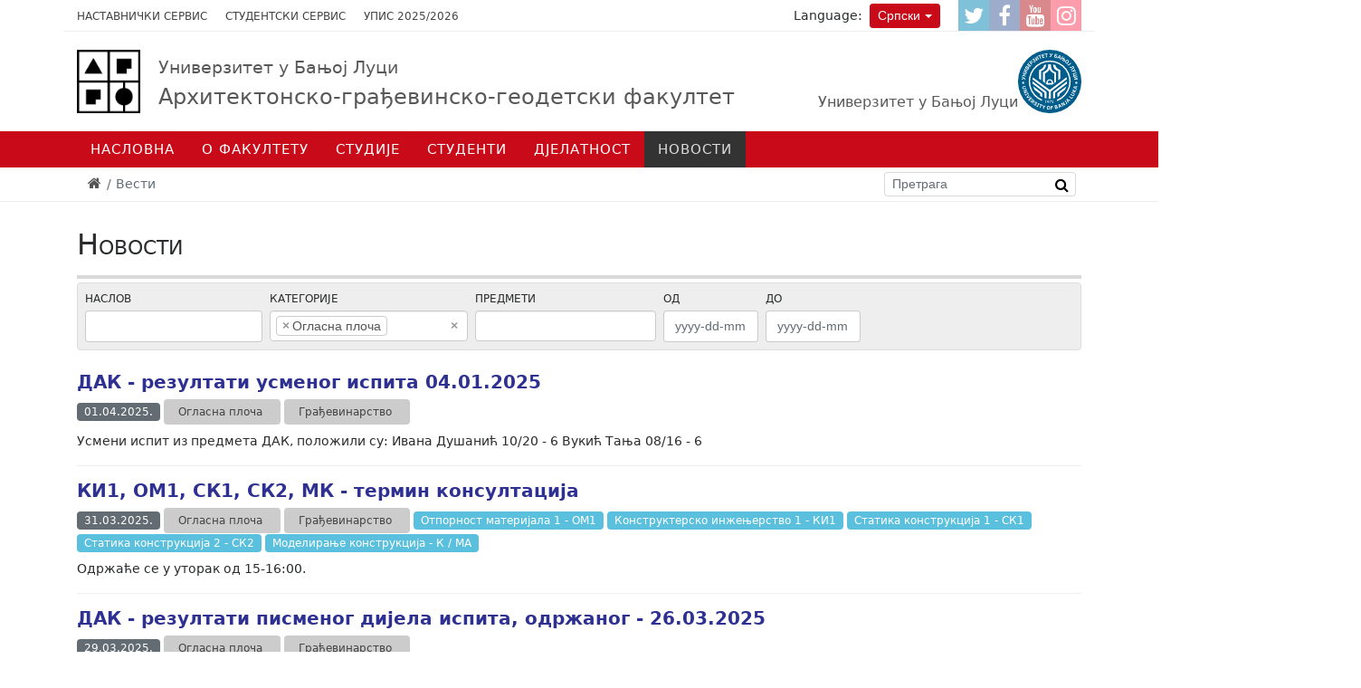

--- FILE ---
content_type: text/html; charset=utf-8
request_url: https://aggf.unibl.org/sr/vesti?page=16&q%5Bby_kategorije%5D%5B%5D=18
body_size: 95770
content:
<!DOCTYPE html><!--[if lt IE 7]><html class='ie ie6 lt-ie9 lt-ie8 lt-ie7' lang="sr"><![endif]--><!--[if IE 7]><html class='ie ie7 lt-ie9 lt-ie8' lang="sr"><![endif]--><!--[if IE 8]><html class='ie ie8 lt-ie9' lang="sr"><![endif]--><!--[if IE 9]><html class='ie ie9' lang="sr"><![endif]--><!--[if (gte IE 9)|!(IE)]<!--><html class="no-js" lang="sr"><!--<![endif]--><head><meta charset="utf-8" /><title>Новости | АГГФБЛ</title><meta content="Рачунски центар, Електротехнички факултет, Универзитет у Београду" name="author" /><meta content="width=device-width, initial-scale=1.0" name="viewport" /><meta content="https://aggf.unibl.org/uploads/attachment/slajd/144/large_bscap0010.jpg" property="og:image" /><meta content="Новости" property="og:title" /><meta contnet="website" property="og:type" /><meta content="https://aggf.unibl.org/sr/vesti?page=16&amp;q%5Bby_kategorije%5D%5B%5D=18" propert="og:url" /><meta content="UNIBL" property="og:site_name" /><link rel="alternate" hreflang="sr-latn" href="/sr-lat/vesti" /><link rel="alternate" hreflang="en" href="/sr/vesti" /><script>html = document.getElementsByTagName('html')[0]
html.className = html.className.replace('no-js', 'js')
LOCALE = 'sr'</script><link rel="stylesheet" media="all" href="/assets/application-a8dd92dfe9f59d021ed6628f5ad3ee63c0341ef7bb9b536d41039372e55f13e1.css" data-turbolinks-track="true" /><script src="/assets/application-38250a66443ffd4aa53d6f735cf1a2b12714c2881e428ba4f57c67f3f4a0d351.js" data-turbolinks-eval="false" defer="defer"></script><script>(function(i,s,o,g,r,a,m){i['GoogleAnalyticsObject']=r;i[r]=i[r]||function(){
(i[r].q=i[r].q||[]).push(arguments)},i[r].l=1*new Date();a=s.createElement(o),
m=s.getElementsByTagName(o)[0];a.async=1;a.src=g;m.parentNode.insertBefore(a,m)
})(window,document,'script','//www.google-analytics.com/analytics.js','ga');

ga('create', 'UA-20875499-7', 'auto');
// ga('send', 'pageview');</script><script>(function() {
  var cx = '007774614286240274075:i-sqmqqaexc';
  var gcse = document.createElement('script');
  gcse.type = 'text/javascript';
  gcse.async = true;
  gcse.src = 'https://cse.google.com/cse.js?cx=' + cx;
  var s = document.getElementsByTagName('script')[0];
  s.parentNode.insertBefore(gcse, s);
})();</script><meta name="csrf-param" content="authenticity_token" />
<meta name="csrf-token" content="RzreD+57Q5JOCKx+c2H65Nq6QU/Dp5YtaecNOOcLT/aqDfMT1N/BipD1BDlJKJo402RdRJjWYI2Jv5oRnFlUUQ==" /><link href="/favicon/apple-icon-57x57.png" rel="apple-touch-icon" sizes="57x57" /><link href="/favicon/apple-icon-60x60.png" rel="apple-touch-icon" sizes="60x60" /><link href="/favicon/apple-icon-72x72.png" rel="apple-touch-icon" sizes="72x72" /><link href="/favicon/apple-icon-76x76.png" rel="apple-touch-icon" sizes="76x76" /><link href="/favicon/apple-icon-114x114.png" rel="apple-touch-icon" sizes="114x114" /><link href="/favicon/apple-icon-120x120.png" rel="apple-touch-icon" sizes="120x120" /><link href="/favicon/apple-icon-144x144.png" rel="apple-touch-icon" sizes="144x144" /><link href="/favicon/apple-icon-152x152.png" rel="apple-touch-icon" sizes="152x152" /><link href="/favicon/apple-icon-180x180.png" rel="apple-touch-icon" sizes="180x180" /><link href="/favicon/android-icon-192x192.png" rel="icon" sizes="192x192" type="image/png" /><link href="/favicon/favicon-32x32.png" rel="icon" sizes="32x32" type="image/png" /><link href="/favicon/favicon-96x96.png" rel="icon" sizes="96x96" type="image/png" /><link href="/favicon/favicon-16x16.png" rel="icon" sizes="16x16" type="image/png" /><link href="/manifest.json" rel="manifest" /><meta content="#ffffff" name="msapplication-TileColor" /><meta content="/favicon/ms-icon-144x144.png" name="msapplication-TileImage" /><meta content="#ffffff" name="theme-color" /><link href="http://www.google-analytics.com" rel="dns-prefetch" /></head><body class="frontend" data-action="vesti" data-controller="home"><div id="wrapper"><a href="#nav" id="hamburger"><div class="container"><span></span>Навигација</div></a><div id="toolbar"><div class="container"><ul id="toolbar-linkovi">
  <li>
    <a href="https://zaposleni.unibl.org/" target="_blank">Наставнички сервис</a>
  </li>
  <li>
    <a href="https://student.unibl.org/" target="_blank">Студентски сервис</a>
  </li>
  <li>
    <a href="https://aggf.unibl.org/sr/novosti/upis-2025-2026">Упис 2025/2026</a>
  </li>
</ul>
<ul id="socijalni-linkovi">
  <li>
    <a href="https://www.twitter.com" class="twitter" title="АГГФ @ Twitter">
      <i class="fa fa-twitter"></i>
      <span class="label">Twitter</span>
    </a>
  </li>
  <li>
    <a href="https://www.facebook.com/aggf.unibl" class="facebook" title="АГГФ @ Facebook">
      <i class="fa fa-facebook"></i>
      <span class="label">Facebook</span>
    </a>
  </li>
  <li>
    <a href="#" class="youtube" title="АГГФ @ Youtube">
      <i class="fa fa-youtube"></i>
      <span class="label">YouTube</span>
    </a>
  </li>
  <li>
    <a href="https://www.instagram.com/aggf_unibl/" class="instagram" title="АГГФ @ Instagram">
      <i class="fa fa-instagram"></i>
      <span class="label">Instagram</span>
    </a>
  </li>
</ul><div class="locales-switcher"><div class="locales-label">Language:</div> <button aria-expanded="false" aria-haspopup="true" class="btn btn-sm btn-danger dropdown-toggle" data-toggle="dropdown" type="button">Српски</button><div class="dropdown-menu dropdown-menu-right"><a class="dropdown-item sr active" data-no-turbolink="true" href="/sr/vesti">Српски</a><a class="dropdown-item sr-lat" data-no-turbolink="true" href="/sr-lat/vesti">Srpski (latinica)</a><a class="dropdown-item en" data-no-turbolink="true" href="/sr/vesti">English</a></div></div></div></div><header id="header"><div class="container" id="logoi"><strong id="logo"><a title="Насловна" href="/sr"><img alt="Архитектонско-грађевинско-геодетски факултет logo" src="/assets/logo-novi-148fbff72b9494b317659e9952af97f3f654a9a8c6da7941db5358f89e084c8d.jpg" /><span><small class="unibl">Универзитет у Бањој Луци</small>Архитектонско-грађевинско-геодетски факултет</span></a></strong><span id="logo-unibl"><a href="http://www.unibl.org/sr"><img alt="Универзитет у Бањој Луци logo" src="/assets/logo-unibl-76fc69d78ff4adf5bf7baf0f0aca32df925325bdd22ff15e5f976fc759f1e353.svg" /><span>Универзитет у Бањој Луци</span></a></span></div><div id="nav-wrap"><nav id="nav">
<ul class="nav-strane"><li><a href="/">Насловна</a></li><li><a href="/sr/o-fakultetu">О факултету</a><ul class="nav-strane-1"><li><a href="/sr/o-fakultetu/istorija-fakulteta">Историја</a><li><a href="/sr/o-fakultetu/nova-zgrada">Нова зграда АГГФ-а</a><li><a href="/sr/o-fakultetu/monografija">Монографија</a><li><a href="/sr/o-fakultetu/organizacija">Организација</a><ul class="nav-strane-2"><li><a href="/sr/o-fakultetu/organizacija/kolegijum">Колегијум</a><li><a href="/sr/o-fakultetu/organizacija/nastavno-naucno-vijece">Наставно-научно вијеће</a><li><a href="/sr/o-fakultetu/organizacija/koordinatori">Координатори</a><li><a href="/sr/o-fakultetu/organizacija/katedre">Катедре</a><li><a href="/sr/o-fakultetu/organizacija/centri">Центри</a></ul><li><a href="/sr/o-fakultetu/zaposleni">Запослени</a><ul class="nav-strane-2"><li><a href="http://aggf.unibl.org/sr/fis/adresar">Особље</a><li><a href="/sr/o-fakultetu/zaposleni/veb-portal-za-zaposlene">Веб портал за запослене</a></ul><li><a href="/sr/o-fakultetu/dokumenti">Документи</a><ul class="nav-strane-2"><li><a href="/sr/o-fakultetu/dokumenti/maticnost">Матичност факултета</a><li><a href="/sr/o-fakultetu/dokumenti/akreditacija">Акредитација</a><li><a href="/sr/o-fakultetu/dokumenti/zakoni">Закони</a><li><a href="/sr/o-fakultetu/dokumenti/statuti">Статути</a><li><a href="/sr/o-fakultetu/dokumenti/pravilnici">Правилници</a><li><a href="/sr/o-fakultetu/dokumenti/ostali-akti">Остали акти</a><li><a href="https://www.unibl.org/sr/univerzitet/povelja-i-kodeks">Повеља и кодекс</a><li><a href="https://www.unibl.org/sr/univerzitet/propisi">Прописи УНИБЛ</a></ul><li><a href="https://aggf.unibl.org/sr/vesti?utf8=%E2%9C%93&amp;q%5Bby_naslov%5D=&amp;q%5Bby_kategorije%5D%5B%5D=&amp;q%5Bby_kategorije%5D%5B%5D=402&amp;q%5Bby_predmeti%5D%5B%5D=&amp;q%5Bby_objavljeno_od%5D=&amp;q%5Bby_objavljeno_do%5D=">Награде и признања</a><li><a href="/sr/o-fakultetu/galerije">Галерије</a><ul class="nav-strane-2"><li><a href="/sr/o-fakultetu/galerije/studenti-arhitekture-na-terenskoj-nastavi-u-trebinju">Студенти архитектуре на теренској настави у Требињу</a><li><a href="/sr/o-fakultetu/galerije/arhitektura-25-godina">АРХИТЕКТУРА.25 година</a><li><a href="/sr/o-fakultetu/galerije/odrzan-prvi-akademski-cas-za-brucose-u-novoj-zgradi-aggf-a">Одржан први академски час за бруцоше у новој згради АГГФ-а</a><li><a href="/sr/o-fakultetu/galerije/studijsko-putovanje-u-rijeku">Студијско путовање у Ријеку</a><li><a href="/sr/o-fakultetu/galerije/enef-2023">ЕНЕФ 2023</a><li><a href="/sr/o-fakultetu/galerije/dodjela-diploma-16-decembar-2021-god">Додјела диплома 16 децембар 2021 год.</a><li><a href="/sr/o-fakultetu/galerije/svecana-akademija-aggf-a">Свечана академија поводом обиљежавања 20 година рада АГГФ-а</a><li><a href="/sr/o-fakultetu/galerije/predavanje-prof-yusuke-obuchi-2">Предавање проф. Yusuke Obuchi</a><li><a href="/sr/o-fakultetu/galerije/seminar-pametna-mobilnost-i-urbano-planiranje">Семинар „Паметна мобилност и урбано планирање“</a><li><a href="/sr/o-fakultetu/galerije/urbani-kafe-banja-luka">Урбани кафе Бања Лука … 2030 … 2040 …</a><li><a href="/sr/o-fakultetu/galerije/umjetnicka-instalacija-think-freedom-2">Умјетничка инсталација „Think Freedom“</a><li><a href="/sr/o-fakultetu/galerije/strucna-ekskurzija-sp-gradjevinarstvo-2019">Стручна Екскурзија СП Грађевинарство (2019)</a><li><a href="/sr/o-fakultetu/galerije/skicput-istra-2016">СКИЦПУТ-Истра 2016</a><li><a href="/sr/o-fakultetu/galerije/litvanija_easa_2016">Litvanija_ЕАSА_2016</a><li><a href="/sr/o-fakultetu/galerije/nova-zgrada-fakulteta-2">Нова зграда факултета</a><li><a href="/sr/o-fakultetu/galerije/scentec-radionica">ScenTec радионица</a><li><a href="/sr/o-fakultetu/galerije/seminar-ee">Семинар ЕЕ</a><li><a href="/sr/o-fakultetu/galerije/ask-2016">АСК 2016</a><li><a href="/sr/o-fakultetu/galerije/parametric-cave-radionica">Parametric Cave радионица</a><li><a href="/sr/o-fakultetu/galerije/ask018">АСК018</a><li><a href="/sr/o-fakultetu/galerije/radionica-urbani-safari-iz-ugla-osobe-sa-invaliditetom">Радионица „Урбани сафари из угла особе са инвалидитетом“ </a></ul><li><a href="/sr/o-fakultetu/kontakt">Контакт</a></ul><li><a href="/sr/studijski-programi">Студије</a><ul class="nav-strane-1"><li><a href="/sr/studijski-programi/studije-prvog-ciklusa">Студије првог циклуса</a><ul class="nav-strane-2"><li><a href="/sr/studijski-programi/studije-prvog-ciklusa/uslovi-upisa">Услови уписа</a><li><a href="/sr/studijski-programi/studije-prvog-ciklusa/arhitektura">Архитектура</a><li><a href="/sr/studijski-programi/studije-prvog-ciklusa/gradjevinarstvo">Грађевинарство</a><li><a href="/sr/studijski-programi/studije-prvog-ciklusa/geodezija">Геодезија</a><li><a href="/sr/studijski-programi/studije-prvog-ciklusa/dizajn-enterijera">Дизајн ентеријера</a></ul><li><a href="/sr/studijski-programi/studije-drugog-ciklusa">Студије другог циклуса</a><ul class="nav-strane-2"><li><a href="/sr/studijski-programi/studije-drugog-ciklusa/arhitektura-i-urbanizam">Архитектура и урбанизам</a><li><a href="/sr/studijski-programi/studije-drugog-ciklusa/gradjevinarstvo">Грађевинарство</a><li><a href="/sr/studijski-programi/studije-drugog-ciklusa/geodezija">Геодезија</a><li><a href="/sr/studijski-programi/studije-drugog-ciklusa/energetska-efikasnost-u-zgradarstvu">Енергетска ефикасност у зградарству</a></ul><li><a href="/sr/studijski-programi/studije-treceg-ciklusa">Студије трећег циклуса</a><ul class="nav-strane-2"><li><a href="/sr/studijski-programi/studije-treceg-ciklusa/arhitektura">Архитектура</a><li><a href="/sr/studijski-programi/studije-treceg-ciklusa/gradjevinarstvo">Грађевинарство</a><li><a href="/sr/studijski-programi/studije-treceg-ciklusa/geodezija">Геодезија</a><li><a href="http://eteze.unibl.org/">Докторске дисертације</a></ul><li><a href="https://www.unibl.org/sr/studije/akademska-2025-2026-godina">Академски календар</a><li><a href="https://drive.google.com/drive/folders/0B9OcCj9vG_dSaXV4d3d3VXpWN0k?resourcekey=0-hco5d6YN5HQGIf5GgpVDLQ&amp;usp=sharing">Испитни рокови</a><li><a href="https://timeversify.com">Распоред наставе</a><li><a href="/sr/studijski-programi/obrasci-uputstva-teme">Обрасци / Упутства</a><li><a href="https://unibl.org/sr/studije/katalog-predmeta?utf8=%E2%9C%93&amp;q%5Bza_fakultet%5D=106&amp;q%5Bza_studijski_program%5D=&amp;q%5Bza_ciklus%5D=">Каталог предмета</a></ul><li><a href="/sr/studenti">Студенти</a><ul class="nav-strane-1"><li><a href="/sr/vesti?utf8=✓&amp;q[by_kategorije][]=18">Огласна плоча</a><li><a href="/sr/studenti/savez-studenata-aggf">Савез студената АГГФ-а</a><ul class="nav-strane-2"><li><a href="/sr/studenti/savez-studenata-aggf/studentske-organizacije">Студентске организације</a><li><a href="/sr/studenti/savez-studenata-aggf/najbolji-studenti">Најбољи студенти</a><li><a href="/sr/studenti/savez-studenata-aggf/drustvene-mreze">Друштвене мреже</a><li><a href="https://www.unibl.org/sr/studenti/veb-portal-za-studente">Студенти / УНИБЛ</a><li><a href="/sr/studenti/savez-studenata-aggf/mali-rjecnik-studiranja">Мали рјечник студирања</a><li><a href="/sr/studenti/savez-studenata-aggf/galerija">Галерија</a><li><a href="/sr/studenti/savez-studenata-aggf/kontakt">Контакт</a></ul><li><a href="/sr/studenti/studentska-sluzba">Студентска служба</a><li><a href="/sr/studenti/biblioteka">Библиотека</a><ul class="nav-strane-2"><li><a href="https://www.oesterreich-bibliotheken.at/die-bibliotheken/bibliotheks-verzeichnis/bibliotheken/bosnien-herzeg-banja-luka">Аустријска библиотека</a></ul><li><a href="https://aggf.unibl.org/sr/vesti?utf8=%E2%9C%93&amp;q%5Bby_naslov%5D=&amp;q%5Bby_kategorije%5D%5B%5D=&amp;q%5Bby_kategorije%5D%5B%5D=398&amp;q%5Bby_predmeti%5D%5B%5D=&amp;q%5Bby_objavljeno_od%5D=&amp;q%5Bby_objavljeno_do%5D=">Студентска мобилност</a><li><a href="/sr/studenti/studentsko-izdavastvo">Студентско издаваштво</a><ul class="nav-strane-2"><li><a href="https://issuu.com/67031">Часопис МОСТ</a></ul><li><a href="/sr/studenti/alumni">Алумни</a><ul class="nav-strane-2"><li><a href="/sr/studenti/alumni/stari-program">Стари програм</a><li><a href="/sr/studenti/alumni/bolonja">Болоња</a></ul><li><a href="/sr/studenti/linkovi">Линкови</a><li><a href="https://aggf.unibl.org/sr/vesti?utf8=%E2%9C%93&amp;q%5Bby_naslov%5D=&amp;q%5Bby_kategorije%5D%5B%5D=&amp;q%5Bby_kategorije%5D%5B%5D=385&amp;q%5Bby_predmeti%5D%5B%5D=&amp;q%5Bby_objavljeno_od%5D=&amp;q%5Bby_objavljeno_do%5D=">Стипендије</a></ul><li><a href="/sr/djelatnost">Дјелатност</a><ul class="nav-strane-1"><li><a href="/sr/djelatnost/naucna-strucna">Научна / Стручна</a><ul class="nav-strane-2"><li><a href="/sr/djelatnost/naucna-strucna/strucna">Стручна</a><li><a href="/sr/djelatnost/naucna-strucna/naucna">Научна</a></ul><li><a href="/sr/djelatnost/naucno-umjetnicka">Научно/Умјетничка</a><ul class="nav-strane-2"><li><a href="/sr/djelatnost/naucno-umjetnicka/radionice">Радионице</a><li><a href="/sr/djelatnost/naucno-umjetnicka/izlozbe">Изложбе</a><li><a href="/sr/djelatnost/naucno-umjetnicka/naucni-i-strucni-radovi">Научни и стручни радови</a></ul><li><a href="https://aggf.unibl.org/sr/vesti?utf8=%E2%9C%93&amp;q%5Bby_naslov%5D=&amp;q%5Bby_kategorije%5D%5B%5D=&amp;q%5Bby_kategorije%5D%5B%5D=24&amp;q%5Bby_predmeti%5D%5B%5D=&amp;q%5Bby_objavljeno_od%5D=&amp;q%5Bby_objavljeno_do%5D=">Међународна сарадња</a><ul class="nav-strane-2"><li><a href="/sr/djelatnost/medjunarodna-saradnja/razmjena-studenata-i-osoblja">Размјена студената и особља</a><li><a href="/sr/djelatnost/medjunarodna-saradnja/bilaterarni-ugovori">Билатерарни уговори</a><li><a href="/sr/djelatnost/medjunarodna-saradnja/saradnja-u-nastavi">Сарадња у настави</a></ul><li><a href="/sr/djelatnost/medjunarodni-projekti">Међународни пројекти</a><ul class="nav-strane-2"><li><a href="https://aggf.unibl.org/sr/vesti?utf8=%E2%9C%93&amp;q%5Bby_naslov%5D=&amp;q%5Bby_kategorije%5D%5B%5D=&amp;q%5Bby_kategorije%5D%5B%5D=401&amp;q%5Bby_predmeti%5D%5B%5D=&amp;q%5Bby_objavljeno_od%5D=&amp;q%5Bby_objavljeno_do%5D=">K-FORCE</a><li><a href="http://www.klabs.pr.ac.rs/">КЛАБС</a><li><a href="https://geobiz.eu/about-geobiz/">GEOBIZ</a></ul><li><a href="https://aggf.unibl.org/sr/vesti?utf8=%E2%9C%93&amp;q%5Bby_naslov%5D=&amp;q%5Bby_kategorije%5D%5B%5D=&amp;q%5Bby_kategorije%5D%5B%5D=25&amp;q%5Bby_predmeti%5D%5B%5D=&amp;q%5Bby_objavljeno_od%5D=&amp;q%5Bby_objavljeno_do%5D=">Конференције и скупови</a><ul class="nav-strane-2"><li><a href="https://stepgrad.aggf.unibl.org/">СТЕПГРАД</a></ul><li><a href="https://aggf.unibl.org/sr/vesti?utf8=%E2%9C%93&amp;q%5Bby_naslov%5D=&amp;q%5Bby_kategorije%5D%5B%5D=&amp;q%5Bby_kategorije%5D%5B%5D=232&amp;q%5Bby_predmeti%5D%5B%5D=&amp;q%5Bby_objavljeno_od%5D=&amp;q%5Bby_objavljeno_do%5D=">Гостујућа предавања</a><li><a href="/sr/djelatnost/izdavastvo">Издаваштво</a><ul class="nav-strane-2"><li><a href="/sr/djelatnost/izdavastvo/monografije-fakulteta">Монографије</a><li><a href="/sr/djelatnost/izdavastvo/naucne-publikacije">Књиге, уџбеници и друге публикације</a><li><a href="/sr/djelatnost/izdavastvo/zbornici">Зборници и билтени</a><li><a href="/sr/djelatnost/izdavastvo/prirucnici">Приручници</a></ul><li><a href="/sr/djelatnost/casopisi">Часописи</a><ul class="nav-strane-2"><li><a href="/sr/djelatnost/casopisi/casopis-sag">Часопис САГ+</a><li><a href="/sr/djelatnost/casopisi/casopis-agg">Часопис АГГ+</a></ul><li><a href="/sr/djelatnost/maketarstvo">Макетарница</a></ul><li><a href="/sr/vesti">Новости</a><ul class="nav-strane-1"><li><a href="/sr/vesti?utf8=✓&amp;q[by_kategorije][]=22">Актуелности</a><li><a href="/sr/novosti/upis-2025-2026">УПИС 2025/2026</a><ul class="nav-strane-2"><li><a href="https://aggf.unibl.org/sr/vesti/2025/03/informator-2025">Информатор 2025</a><li><a href="https://aggf.unibl.org/sr/vesti?utf8=%E2%9C%93&amp;q%5Bby_naslov%5D=&amp;q%5Bby_kategorije%5D%5B%5D=&amp;q%5Bby_kategorije%5D%5B%5D=450&amp;q%5Bby_predmeti%5D%5B%5D=&amp;q%5Bby_objavljeno_od%5D=&amp;q%5Bby_objavljeno_do%5D=">АГГФ / Инфо</a><li><a href="https://www.unibl.org/sr/upis">УНИБЛ / Инфо</a><li><a href="https://drive.google.com/drive/folders/1Bz2RJaYqxGFRBUpqQnSew0ELyStBbeXs">УПИС и обнова виших година</a></ul></ul></ul></nav></div><div id="breadcrumbs"><div class="container"><ol class="breadcrumb"><li><a href="/"><i class="fa fa-home"></i> <span class="root-label">Насловна</span></a></li><li class="active">Вести</li></ol><form action="https://aggf.unibl.org/sr/pretraga" id="pretraga-form" method="get" role="search"><label for="pretraga-query" id="pretraga-label">Претрага</label><input id="pretraga-query" name="q" placeholder="Претрага" type="text" /><button id="pretraga-btn"><i class="fa fa-search"></i></button></form></div></div></header><main id="main"><div class="container"><h1>Новости</h1><div class="vesti-arhiva"><form class="filter formtastic q" novalidate="novalidate" action="/sr/vesti" accept-charset="UTF-8" data-remote="true" method="get"><input name="utf8" type="hidden" value="&#x2713;" /><fieldset class="inputs"><div class="string input optional stringish form-group" id="q_by_naslov_input"><span class="form-label"><label for="q_by_naslov" class=" control-label">Наслов</label></span><span class="form-wrapper"><input id="q_by_naslov" class="form-control" type="text" name="q[by_naslov]" /></span></div><div class="select input optional form-group" id="q_by_kategorije_input"><span class="form-label"><label for="q_by_kategorije" class=" control-label">Категорије</label></span><span class="form-wrapper"><input name="q[by_kategorije][]" type="hidden" value="" /><select multiple="multiple" name="q[by_kategorije][]" id="q_by_kategorije" value="18" class="select2 form-control"><option value="450">УПИС 2025/2026</option>
<option selected="selected" value="18">Огласна плоча</option>
<option value="22">Актуелности</option>
<option value="19">Архитектура</option>
<option value="20">Грађевинарство</option>
<option value="21">Геодезија</option>
<option value="23">Новости и обавјештења</option>
<option value="233">Савез Студената АГГФ</option>
<option value="230">Радионице и изложбе</option>
<option value="25">Конференције и скупови</option>
<option value="385">Стипендије</option>
<option value="24">Међународна сарадња</option>
<option value="26">Међународни пројекти</option>
<option value="398">Студентска мобилност</option>
<option value="27">Семинари</option>
<option value="232">Гостујућа предавања</option>
<option value="419">Конкурси</option>
<option value="402">Награде</option>
<option value="28">Књиге</option>
<option value="17">УНИБЛ</option></select></span></div><div class="select input optional form-group" id="q_by_predmeti_input"><span class="form-label"><label for="q_by_predmeti" class=" control-label">Предмети</label></span><span class="form-wrapper"><input name="q[by_predmeti][]" type="hidden" value="" /><select multiple="multiple" name="q[by_predmeti][]" id="q_by_predmeti" class="select2 form-control"><option value="314">Аналитички урбани дизајн / МА</option>
<option value="445">Аналитички цртеж - ОДЕ24АЦР</option>
<option value="417">Аналитички цртеж	 - ОА19АЦ</option>
<option value="438">Анатомско цртање - ОДЕ24АЦ</option>
<option value="33">Архитектонска графика - АГ</option>
<option value="251">Архитектонска пракса - АПР</option>
<option value="236">Архитектонске конструкције 1 - ОА19АК1</option>
<option value="239">Архитектонске конструкције 2 - ОА19АК2</option>
<option value="242">Архитектонске конструкције 3 - АК3</option>
<option value="245">Архитектонске конструкције 4 - АК4</option>
<option value="38">Архитектонско пројектовање 1 - AП1</option>
<option value="39">Архитектонско пројектовање 10 - АП10</option>
<option value="40">Архитектонско пројектовање 11 - АП11</option>
<option value="41">Архитектонско пројектовање 12 - АП12</option>
<option value="42">Архитектонско пројектовање 13 - АП13</option>
<option value="43">Архитектонско пројектовање 2 - АП2</option>
<option value="44">Архитектонско пројектовање 3 - АП3</option>
<option value="45">Архитектонско пројектовање 4 - АП4</option>
<option value="34">Архитектонско пројектовање_4 - АП4</option>
<option value="36">Архитектонско пројектовање 5 - АП5</option>
<option value="48">Архитектонско пројектовање 6 - АП6</option>
<option value="49">Архитектонско пројектовање 7  - АП7</option>
<option value="50">Архитектонско пројектовање 8 - АП8</option>
<option value="51">Архитектонско пројектовање 9 - АП9</option>
<option value="397">Архитектонско пројектовање у реалном контексту - АПРК-И</option>
<option value="313">Архитектура града и пејзажа / МА</option>
<option value="396">Архитектура данас - ОАП07АРХД</option>
<option value="444">Архитектура данас - ОДЕ24АД</option>
<option value="422">Архитектура и умјетност Новог вијека - ОА19АУНВ</option>
<option value="423">Архитектура и умјетност Савременог доба - ОА19АУСД</option>
<option value="412">Архитектура и умјетност Средњег вијека - ОА19АУСР</option>
<option value="407">Архитектура и умјетност Старог вијека	 - ОА19АУСВ	</option>
<option value="58">Архитектура унутрашњих простора 1 - АУП1</option>
<option value="60">Архитектура унутрашњих простора 2 - АУП2</option>
<option value="322">Асеизмичко пројектовање и грађење - К / МА</option>
<option value="351">Асеизмичко пројектовање и грађење - Х / МА</option>
<option value="369">Астрометријско-геодетске методе / МА</option>
<option value="63">Бетонске конструкције - БКА</option>
<option value="61">Бетонске конструкције 1 - БК1</option>
<option value="62">Бетонске конструкције 2 - БК2</option>
<option value="330">Бетонске конструкције инжењерских објеката - К / МА</option>
<option value="439">Вајање - ОДЕ24В</option>
<option value="362">Визуелизација геопросторних података / МА</option>
<option value="225">Визуелизација и моделовање 1 - ВИМ1</option>
<option value="226">Визуелизација и моделовање 2 - ВИМ2</option>
<option value="328">Виши курс метода коначних елемената-К / МА</option>
<option value="234">Вјероватноћа и статистика - ВС</option>
<option value="262">Геодезија - ГЕ</option>
<option value="248">Геодезија у градитељству - ГУГ</option>
<option value="89">Геодезија у индустрији - ГИН</option>
<option value="361">Геодезија у просторном планирању и урбанизму / МА</option>
<option value="84">Геодетска астрономија - ГА</option>
<option value="364">Геодетска геодинамика / МА</option>
<option value="91">Геодетска метрологија - ГМ</option>
<option value="100">Геодетске референтне мреже - ГРМ</option>
<option value="96">Геодетски премјер 1 - ГП1</option>
<option value="97">Геодетски премјер 2 - ГП2</option>
<option value="98">Геодетски премјер 3 - ГП3</option>
<option value="101">Геодетски референтни системи - ГРС</option>
<option value="86">Геоинформатика 1 - ГИ1</option>
<option value="88">Геоинформатика 2 - ГИ2</option>
<option value="90">Геоинформациони системи - ГИС</option>
<option value="274">ГИС у хидротехничкој пракси (х) - ГИС(х)</option>
<option value="344">ГИС у ходротехничкој пракси - Х / МА</option>
<option value="94">Глобални навигациони сателитски системи - ГНСС</option>
<option value="281">Горњи строј жељезница - ГСЖ</option>
<option value="102">Градске саобраћајнице (с) - ГС</option>
<option value="264">Грађевинска регулатива - ГР</option>
<option value="99">Грађевинска физика  - ГРФ</option>
<option value="255">Грађевинске конструкције 1 - ГК1</option>
<option value="258">Грађевинске конструкције 2 - ГК2</option>
<option value="92">Грађевински материјали 1 - ГМ1</option>
<option value="93">Грађевински материјали 2 - ГМ2</option>
<option value="65">Деформациона анализа инжењерских објеката - ДА</option>
<option value="372">Деформациона анализа инжењерских објеката / МА</option>
<option value="72">Дигитална обрада сигнала - ДОС</option>
<option value="67">Дигитална фотограметрија - ДФ</option>
<option value="416">Дигиталне архитектонске технике 1 - ОА19ДАТ1</option>
<option value="382">Дигитални системи аутоматског управљања*** - МЕЕ16ДСАУ</option>
<option value="71">Дигитално моделовање слика - ДМС</option>
<option value="370">Дигитално моделовање терена / МА</option>
<option value="66">Динамичка анализа конструкција - ДАК</option>
<option value="253">Диференцијални и интегрални рачун 1 - ДИР1</option>
<option value="257">Диференцијални и интегрални рачун 2    - ДИР2</option>
<option value="73">Доњи строј саобраћајница - ДСС</option>
<option value="70">Дрвене конструкције - ДК</option>
<option value="391">Дренажни системи - ДС-И</option>
<option value="261">Еколошко инжењерство - ЕИ</option>
<option value="377">Економски и еколошки аспекти енергетске ефикасности и обновљивих извора енергије – исплативост и емисије CO₂  - МЕЕ16ОИЕ</option>
<option value="327">Експериментална анализа конструкција- K / МА</option>
<option value="348">Експериментална анализа конструкција / МА</option>
<option value="340">Експлоатација и заштита подземних вода - Х / МА</option>
<option value="291">Електроника у геодезији - ЕУГ</option>
<option value="383">Елементи енергетске ефикасности у зградарству* - МЕЕ16ЕЕЕЗ</option>
<option value="366">Енглески језик 1 / МА</option>
<option value="373">Енглески језик 2 / МА</option>
<option value="237">Енглески језик у архитектури 1 - ЕУА1</option>
<option value="241">Енглески језик у архитектури 2 - ЕУА2</option>
<option value="244">Енглески језик у архитектури 3 - ЕУА3</option>
<option value="386">Енглески језик у архитектури 4 - ЕУА4</option>
<option value="379">Енергетска ефикасност комуналних система*** - МЕЕ16ЕЕКС</option>
<option value="393">Енергетски ефикасна и одржива градња - ЕЕГ-И</option>
<option value="381">Енергетски ефикасни и еколошки грађевински материјали**/*** - МЕЕ16ЕГМ</option>
<option value="250">Естетика у архитектури - ЕУА1</option>
<option value="228">Жељезнице - ЖЕЉ</option>
<option value="280">Жељезничке станице и чворови - ЖСЧ</option>
<option value="252">ЗАВРШНИ РАД - ЗРАД</option>
<option value="277">Завршни рад (гр) - ЗРАД(гр)</option>
<option value="229">Заштита градитељског наслеђа - ЗГН</option>
<option value="312">Зелени простори града и пејзажа / МА</option>
<option value="284">Зидане конструкције - ЗК</option>
<option value="118">Инжењерска геодезија 1 - ИГ1</option>
<option value="119">Инжењерска геодезија 2 - ИГ2</option>
<option value="120">Инжењерска геодезија 3 - ИГ3</option>
<option value="368">Инжењерска геодезија 3 / МА</option>
<option value="269">Инжењерска геодезија (к,с) - ИГЕО</option>
<option value="273">Инжењерска геодезија у хидротехничкој пракси (х) - ИГХП</option>
<option value="260">Инжењерска геологија - ИГЕ</option>
<option value="265">Инжењерска економија - ИЕК</option>
<option value="115">Инжењерска етика (К,Х,С) - ИЕ</option>
<option value="323">Инжењерска механика стијена - К / МА</option>
<option value="353">Инжењерска механика стијена - Х / МА</option>
<option value="300">Инжењерска фотограметрија - ИФ</option>
<option value="121">Инжењерска хидрологија - ИХИД</option>
<option value="246">Инсталације 1 - И1</option>
<option value="110">Инсталације 2 - И2</option>
<option value="126">Инсталације у зградама - ИЗГ</option>
<option value="349">Интегрално управљање водним ресурсима - Х / МА</option>
<option value="394">Интервенције на историјским грађевинама  - ИИГ-И</option>
<option value="122">Информатика 1 - ИНФ1</option>
<option value="123">Информатика 2 - ИНФ2</option>
<option value="288">Информатика за геодете 1 - ИФГ1</option>
<option value="117">Информатика за геодете 2 - ИФГ2</option>
<option value="365">Инфраструктуре просторних података / МА</option>
<option value="111">Историја архитектуре и насеља 1 - ИАН1</option>
<option value="112">Историја архитектуре и насеља 2 - ИАН2</option>
<option value="113">Историја архитектуре и насеља 3 - ИАН3</option>
<option value="114">Историја архитектуре и насеља 4 - ИАН4</option>
<option value="247">Историја умјетности - ИУ</option>
<option value="127">Картографија 1 - К1</option>
<option value="128">Картографија 2 - К2</option>
<option value="135">Картографске пројекције  - КП</option>
<option value="133">Катастар непокретности 1 - КН1</option>
<option value="436">Катастар непокретности 2    - ОГД19КН2</option>
<option value="359">Катастар непокретности 3 / МА</option>
<option value="136">Квалитет воде - КВ</option>
<option value="279">Коловозне конструкције - КК</option>
<option value="134">Комасација - КОМ</option>
<option value="129">Комунална хидротехника - КХ</option>
<option value="395">Конзерваторске технологије - КТ-И</option>
<option value="130">Конструктерско инжењерство 1 - КИ1</option>
<option value="131">Конструктерско инжењерство 2 - КИ2</option>
<option value="132">Конструктерско инжењерство 3 - КИ3</option>
<option value="308">Концепти и принципи одрживости и отпорности грађене средине / МА</option>
<option value="341">Коришћење водних снага - Х / МА</option>
<option value="334">Лијепљене и ламелиране конструкције - K / МА</option>
<option value="235">Ликовна форма - ЛФ</option>
<option value="238">Ликовно обликовање - ЛО</option>
<option value="137">Линеарна алгебра и аналитичка геометрија - ЛААГ</option>
<option value="446">Макетарство  - ОДЕ24М</option>
<option value="338">Мастер рад - K / МА</option>
<option value="406">Мастер рад ЕЕ - МЕЕ:МР</option>
<option value="292">Математика за геодете - МГ</option>
<option value="408">Математика у архитектури 1 - ОА19МУА1	</option>
<option value="154">Математика у архитектури 1 - МУА1</option>
<option value="240">Математика у архитектури 2 - МУА2</option>
<option value="414">Математика у архитектури 2	 - ОА19МУА2</option>
<option value="140">Материјали у архитектури - МАТА</option>
<option value="141">Металне и дрвене конструкције - МДК</option>
<option value="147">Металне конструкције 1 - МК1</option>
<option value="148">Металне конструкције 2 - МК2</option>
<option value="360">Методе позиционирања глобалним навигационим сателитским системима / МА</option>
<option value="149">Метод коначних елемената - МКЕ</option>
<option value="189">Методологија пројектовања комерцијалних објеката - ОАП07МПКО</option>
<option value="306">Методологија пројектовања у геодезији - МПГ</option>
<option value="318">Методологија урбанистичких истраживања / МА</option>
<option value="151">Механика и отпорност материјала - МОМ</option>
<option value="428">Механика и отпорност материјала - ОА19МОМ</option>
<option value="153">Механика тла - МТ</option>
<option value="142">Механика флуида - МФ</option>
<option value="343">Мјерења у хидротехници - Х / МА</option>
<option value="325">Моделирање конструкција - К / МА</option>
<option value="339">Моделирање конструкција – Х / МА</option>
<option value="392">Модел у архитектури    - МА-И</option>
<option value="321">Мостови - К / МА</option>
<option value="367">Мултимедијална картографија / МА</option>
<option value="287">Наводњавање - НА</option>
<option value="409">Нацртна геометрија	 - ОА19НГ</option>
<option value="440">Нацртна геометрија и перспектива 1 - ОДЕ24НГП1</option>
<option value="447">Нацртна геометрија и перспектива 2  - ОДЕ24НГП2</option>
<option value="156">Нацртна геометрија и техничко цртање - НГТЦ</option>
<option value="301">Обезбјеђење квалитета геодетских мјерења - ОКГМ</option>
<option value="303">Објектно орјентисано програмирање - ООП</option>
<option value="350">Одабрана поглавља из механике флуида - Х / МА</option>
<option value="356">Одбрана од поплава - Х / МА</option>
<option value="358">Одводњавање саобраћајница - Х / МА</option>
<option value="424">Одржавање путева - опу</option>
<option value="282">Одржавање хидротехничке инфраструктуре - ОХИ</option>
<option value="310">Одрживост и отпорност инфраструктурних система / МА</option>
<option value="326">Операциона истраживања у грађевинарству - K / МА</option>
<option value="346">Операциона истраживања у грађевинарству / МА</option>
<option value="375">Општи концепт енергетске ефикасности и енергетског менаџмента кроз призму ЕУ и националне регулативе - МЕЕ16ОКЕЕ</option>
<option value="157">Организација грађења - ОГ</option>
<option value="162">Организација и извођење радова - ОИР</option>
<option value="410">Основе архитектонских конструкција и материјализације	 - ОА19ОАКМ	</option>
<option value="289">Основе земљишно-књижног права - ОЗКП</option>
<option value="159">Основе организације геодетских радова - ООГР</option>
<option value="435">Основе права - ОГД19ОП</option>
<option value="427">Основе урбанизма - ОА19ОУ</option>
<option value="168">Основе урбанизма 1 - ОУ1</option>
<option value="169">Основе урбанизма 2 - ОУ2</option>
<option value="390">Основе фундирања хидротехничких конструкција - ОФК-И</option>
<option value="431">Основи хидраулике - ОГ15ХИ</option>
<option value="164">Отпорност материјала 1 - ОМ1</option>
<option value="165">Отпорност материјала 2 - ОМ2</option>
<option value="315">Параметарски дизајн / МА</option>
<option value="389"> Планирање,грађење и одржавање хидротехничке инфраструктуре - ПХИ-И</option>
<option value="170">Планирање инфраструктуре - ПИНФ</option>
<option value="357">Пловни путеви и пристаништа - Х / МА</option>
<option value="320">Површински носачи - К / МА</option>
<option value="172">Практична настава из геодезије - ПНГ</option>
<option value="293">Практична настава из геодетског премјера - ПНГП</option>
<option value="295">Практична настава из инжењерске геодезије - ПНИГ</option>
<option value="331">Преднапрегнуте бетонске конструкције - К / МА</option>
<option value="355">Пречишћавање отпадних вода - Х / МА</option>
<option value="411">Примијењена геодезија у архитектури - ОА19ПГА	</option>
<option value="376">Примјена обновљивих извора енергије - МЕЕ16ПОИЕ</option>
<option value="272">Примјена савремених материјала код саобраћајница (с) - ПСМС</option>
<option value="425">Принципи конструисања архитектонских објеката - ОА19ПКАО</option>
<option value="354">Припрема воде за пиће - Х / МА</option>
<option value="175">Припремна настава</option>
<option value="317">Прозор виртуелне мобилности / МА</option>
<option value="285">Пројектовање депонија - ПД</option>
<option value="178">Пројектовање жељезница - ПЖ</option>
<option value="263">Пројектовање и надзор - ПН</option>
<option value="173">Пројектовање путева - ПП</option>
<option value="371">Пројектовање у премјеру и катастру / МА</option>
<option value="305">Прописи у геодетској струци - ПГС</option>
<option value="311">Простори и пејзажи воде / МА</option>
<option value="249">Просторна и градитељска економика  - ПИГЕ</option>
<option value="243">Просторно-територијално одрживи развој - ПТОР</option>
<option value="387">Простор,тијело и архитектура   - ПТА-И</option>
<option value="177">Процјена вриједности непокретности - ПВН</option>
<option value="176">Путеви - ПУТ</option>
<option value="187">Развој и социологија насеља - РИСН</option>
<option value="190">Рачунари у архитектури 1  - РУА1</option>
<option value="192">Рачунари у архитектури 2  - РУА2</option>
<option value="193">Рачунари у архитектури 3 - РУА3</option>
<option value="180">Рачунари у грађевинарству 1  - РГ1</option>
<option value="181">Рачунари у грађевинарству 2  - РГ2</option>
<option value="434">Рачун изравнања - ОГД19РИ</option>
<option value="184">Рачун изравнања 1 - РИ1</option>
<option value="185">Рачун изравнања 2 - РИ2</option>
<option value="186">Рачун изравнања 3 - РИ3</option>
<option value="432">Рачунска хидраулика - ОГХ15РХ</option>
<option value="286">Рачунска хидраулика - РХ</option>
<option value="182">Ревитализација градитељског насљеђа - РГН</option>
<option value="316">Регенеративни дизајн / МА</option>
<option value="430">Регулатива просторног уређења и грађења - ОА19РПУИГ</option>
<option value="188">Регулација ријека - РР</option>
<option value="319">Савремени бетонски композити - К / МА</option>
<option value="347">Савремени бетонски композити / МА</option>
<option value="441">Савремени дизајн  - ОДЕ24СД</option>
<option value="336">Санација бетонских конструкција - K / МА</option>
<option value="337">Санација дрвених, челичних и зиданих конструкција - K / МА</option>
<option value="271">Саобраћајнице и животна средина - СЖС</option>
<option value="270">Саобраћајнице и простор (с) - СП</option>
<option value="307">Састављање и умножавање планова и карата - СУПК</option>
<option value="196">Сателитска геодезија - СГ</option>
<option value="378">Системи гријања, климатизације и вентилације и хлађење ( HVAC )** - МЕЕ16ГКВХ</option>
<option value="448">Сликање - ОДЕ24С</option>
<option value="335">Специјалне дрвене конструкције - K / МА</option>
<option value="333">Специјалне металне конструкције - K / МА</option>
<option value="332">Спрегнуте конструкције - K / МА</option>
<option value="329">Стабилност конструкција - К / МА</option>
<option value="198">Статика конструкција - СК</option>
<option value="199">Статика конструкција 1 - СК1</option>
<option value="200">Статика конструкција 2 - СК2</option>
<option value="345">Статистичка хидрологија / МА</option>
<option value="256">Страни језик (Енглески језик) 1  - СЈ1</option>
<option value="259">Страни језик (Енглески језик) 2 - СЈ2</option>
<option value="268">Страни језик (Енглески језик) 3 - СЈ3</option>
<option value="275">Страни језик (Енглески језик) 4 - СЈ4</option>
<option value="296">Страни језик (Енглески језик) 5 - СЈ5</option>
<option value="297">Страни језик (Енглески језик) 6 - СЈ6</option>
<option value="298">Страни језик (Енглески језик) 7 - СЈ7</option>
<option value="299">Страни језик (Енглески језик) 8 - СЈ8</option>
<option value="304">Страни језик струке - СЈС</option>
<option value="276">Стручна пракса - СТПР</option>
<option value="374">Студијско истраживачки рад на припреми мастер рада / МА</option>
<option value="442">Студио дизајн 1 - елементи  - ОДЕ24СД1 </option>
<option value="449">Студио дизајн 2 - соба - ОДЕ24СД2</option>
<option value="413">Студио пројекат 2 - Контекст	 - ОА19СП2</option>
<option value="426">Студио пројекат 3 - Кућа - ОА19СП3</option>
<option value="429">Студио пројекат 4 - Ансамбл - ОА19СП4</option>
<option value="405">Студио пројекта 1 - Човјек и простор - ОА19СП1</option>
<option value="420">Теорија грешака геодетских мјерења - ОГД19ТГГМ</option>
<option value="210">Теорија сателитског позиционирања - ТСП</option>
<option value="294">Теоријска геодезија - ТГ</option>
<option value="202">Технике геодетских мјерења 1 - ТГМ1</option>
<option value="290">Технике геодетских мјерења 2 - ТГМ2</option>
<option value="363">Технике презентације геоподатака / МА</option>
<option value="208">Техничка механика 1 -  ТМ1</option>
<option value="209">Техничка механика 2 - ТМ2</option>
<option value="283">Технологија бетона - ТБ</option>
<option value="201">Технологија грађења - ТГ</option>
<option value="278">Технологија производње и монтаже конструкција (К) - ТПМК</option>
<option value="384">Тимски пројекат - МЕЕ16ТП</option>
<option value="324">Трајност и процјена стања бетонских конструкција- K / МА</option>
<option value="254">Увод у грађевинарство - УГ</option>
<option value="266">Управљање пројектима (К,Х,С) - УП</option>
<option value="302">Управљање пројектима у геодезији - УПГН</option>
<option value="219">Урбана природа</option>
<option value="388">Урбана структура и реконструкција  - УР-И</option>
<option value="309">Урбанизација у земљама западног Балкана / МА</option>
<option value="212">Урбанистичка композиција - УК</option>
<option value="220">Урбанистичка техника - УТ</option>
<option value="380">Урбанистички и архитектонски аспекти енергетске ефикасности** - МЕЕ16УАА</option>
<option value="216">Урбанистичко пројектовање 1 - УП1</option>
<option value="217">Урбанистичко пројектовање 2 - УП2</option>
<option value="223">Уређење земљишне територије - УЗТ</option>
<option value="77">Физика - ФИ</option>
<option value="83">Физика зграде - ФЗ</option>
<option value="415">Физика зграде	 - ОА19Ф3</option>
<option value="76">Физичка геодезија - ФГ</option>
<option value="74">Фотограметрија и даљинска детекција 1 - ФДД1</option>
<option value="75">Фотограметрија и даљинска детекција 2 - ФДД2</option>
<option value="82">Фундирање - ФУНД</option>
<option value="104">Хидраулика - ХИ1</option>
<option value="267">Хидраулика 2 - ХИ2</option>
<option value="105">Хидрологија - ХИД</option>
<option value="109">Хидротехничке конструкције - ХКОН</option>
<option value="352">Хидротехничке конструкције 2 - Х / МА</option>
<option value="342">Хидротехничке мелиорације - Х / МА</option>
<option value="399">Хуманизирање изграђене околине - ХО-И</option>
<option value="443">Цртање - ОДЕ24Ц</option></select></span></div><div class="string input optional stringish form-group" id="q_by_objavljeno_od_input"><span class="form-label"><label for="q_by_objavljeno_od" class=" control-label">Од</label></span><span class="form-wrapper"><input placeholder="yyyy-dd-mm" id="q_by_objavljeno_od" class="datepicker form-control" type="text" name="q[by_objavljeno_od]" /></span></div><div class="string input optional stringish form-group" id="q_by_objavljeno_do_input"><span class="form-label"><label for="q_by_objavljeno_do" class=" control-label">До</label></span><span class="form-wrapper"><input placeholder="yyyy-dd-mm" id="q_by_objavljeno_do" class="datepicker form-control" type="text" name="q[by_objavljeno_do]" /></span></div><button name="button" type="submit" class="btn" id="q_submit_action">Филтрирај</button></fieldset></form><div id="vesti-arhiva-filtered"><article class="vest vest-arhiva vest-bez-slike" id="vest_13878"><div class="vest-levo"></div><div class="vest-desno"><header class="vest-header"><h3 class="vest-naslov"><a href="/sr/vesti/2025/04/dak-rezultati-usmenog-ispita-04-01-2025">ДАК - резултати усменог испита 04.01.2025</a></h3><time class="vest-objavljeno" datetime="2025-04-01T09:52:29+02:00" title="01. април 2025. 09:52:29">01.04.2025.</time><a class="vest-kategorija" href="/sr/vesti?q%5Bby_kategorije%5D=18"><span class="vest-kategorija">Огласна плоча</span></a><a class="vest-kategorija" href="/sr/vesti?q%5Bby_kategorije%5D=20"><span class="vest-kategorija">Грађевинарство</span></a></header><div class="vest-ukratko"><p>Усмени испит из предмета ДАК, положили су:

Ивана Душанић 10/20 - 6

Вукић Тања 08/16 - 6
</p></div></div></article><article class="vest vest-arhiva vest-bez-slike" id="vest_13877"><div class="vest-levo"></div><div class="vest-desno"><header class="vest-header"><h3 class="vest-naslov"><a href="/sr/vesti/2025/03/ki1-om1-sk1-sk2-mk-termin-konsultacija4">КИ1, ОМ1, СК1, СК2, МК - термин консултација</a></h3><time class="vest-objavljeno" datetime="2025-03-31T11:46:51+02:00" title="31. март 2025. 11:46:51">31.03.2025.</time><a class="vest-kategorija" href="/sr/vesti?q%5Bby_kategorije%5D=18"><span class="vest-kategorija">Огласна плоча</span></a><a class="vest-kategorija" href="/sr/vesti?q%5Bby_kategorije%5D=20"><span class="vest-kategorija">Грађевинарство</span></a><a href="/sr/vesti?q%5Bby_predmeti%5D=164"><span class="vest-predmet">Отпорност материјала 1 - ОМ1</span></a><a href="/sr/vesti?q%5Bby_predmeti%5D=130"><span class="vest-predmet">Конструктерско инжењерство 1 - КИ1</span></a><a href="/sr/vesti?q%5Bby_predmeti%5D=199"><span class="vest-predmet">Статика конструкција 1 - СК1</span></a><a href="/sr/vesti?q%5Bby_predmeti%5D=200"><span class="vest-predmet">Статика конструкција 2 - СК2</span></a><a href="/sr/vesti?q%5Bby_predmeti%5D=325"><span class="vest-predmet">Моделирање конструкција - К / МА</span></a></header><div class="vest-ukratko"><p>Одржаће се у уторак од 15-16:00.
</p></div></div></article><article class="vest vest-arhiva vest-bez-slike" id="vest_13875"><div class="vest-levo"></div><div class="vest-desno"><header class="vest-header"><h3 class="vest-naslov"><a href="/sr/vesti/2025/03/dak-rezultati-pismenog-dijela-ispita-odrzanog-26-03-2025">ДАК - резултати писменог дијела испита, одржаног - 26.03.2025</a></h3><time class="vest-objavljeno" datetime="2025-03-29T07:54:01+01:00" title="29. март 2025. 07:54:01">29.03.2025.</time><a class="vest-kategorija" href="/sr/vesti?q%5Bby_kategorije%5D=18"><span class="vest-kategorija">Огласна плоча</span></a><a class="vest-kategorija" href="/sr/vesti?q%5Bby_kategorije%5D=20"><span class="vest-kategorija">Грађевинарство</span></a></header><div class="vest-ukratko"><p>Испит су положили:

Вукић Таља 08/16 - 7

Ивана Душанић 10/20 - 6

 

Усмени дио испита ће бити одржан у уторак 01.04.2025 у 8:00, кабинет 2.11.
</p></div></div></article><article class="vest vest-arhiva vest-bez-slike" id="vest_13874"><div class="vest-levo"></div><div class="vest-desno"><header class="vest-header"><h3 class="vest-naslov"><a href="/sr/vesti/2025/03/mehanika-fluida-rezultati-prvog-kolokvijuma">Механика флуида - резултати првог колоквијума</a></h3><time class="vest-objavljeno" datetime="2025-03-28T15:58:33+01:00" title="28. март 2025. 15:58:33">28.03.2025.</time><a class="vest-kategorija" href="/sr/vesti?q%5Bby_kategorije%5D=18"><span class="vest-kategorija">Огласна плоча</span></a><a class="vest-kategorija" href="/sr/vesti?q%5Bby_kategorije%5D=20"><span class="vest-kategorija">Грађевинарство</span></a><a href="/sr/vesti?q%5Bby_predmeti%5D=142"><span class="vest-predmet">Механика флуида - МФ</span></a></header><div class="vest-ukratko"><p>Резултати првог колоквијума из предмета Механика флуида дати су у приложеном документу. Увид у радове је у понедјељак 31.03.2025. у 15:00h.
</p></div></div></article><article class="vest vest-arhiva vest-bez-slike" id="vest_13873"><div class="vest-levo"></div><div class="vest-desno"><header class="vest-header"><h3 class="vest-naslov"><a href="/sr/vesti/2025/03/organizacija-gradjenja-google-ucionica">ОРГАНИЗАЦИЈА ГРАЂЕЊА- google učionica</a></h3><time class="vest-objavljeno" datetime="2025-03-28T09:10:14+01:00" title="28. март 2025. 09:10:14">28.03.2025.</time><a class="vest-kategorija" href="/sr/vesti?q%5Bby_kategorije%5D=18"><span class="vest-kategorija">Огласна плоча</span></a><a class="vest-kategorija" href="/sr/vesti?q%5Bby_kategorije%5D=20"><span class="vest-kategorija">Грађевинарство</span></a><a href="/sr/vesti?q%5Bby_predmeti%5D=157"><span class="vest-predmet">Организација грађења - ОГ</span></a></header><div class="vest-ukratko"><p>Моле се студенти да приступе google учионици ОГ због лакше комуникације и размјене материјала за наставу. Приступни код је  vda5dga 

 

Наташа Поповић-Милетић
</p></div></div></article><article class="vest vest-arhiva vest-bez-slike" id="vest_13870"><div class="vest-levo"></div><div class="vest-desno"><header class="vest-header"><h3 class="vest-naslov"><a href="/sr/vesti/2025/03/sk1-sk2-rezultati-pismenog-dijela-ispita1">СК1, СК2 - резултати писменог дијела испита</a></h3><time class="vest-objavljeno" datetime="2025-03-26T13:35:12+01:00" title="26. март 2025. 13:35:12">26.03.2025.</time><a class="vest-kategorija" href="/sr/vesti?q%5Bby_kategorije%5D=18"><span class="vest-kategorija">Огласна плоча</span></a><a class="vest-kategorija" href="/sr/vesti?q%5Bby_kategorije%5D=20"><span class="vest-kategorija">Грађевинарство</span></a><a href="/sr/vesti?q%5Bby_predmeti%5D=199"><span class="vest-predmet">Статика конструкција 1 - СК1</span></a><a href="/sr/vesti?q%5Bby_predmeti%5D=200"><span class="vest-predmet">Статика конструкција 2 - СК2</span></a></header><div class="vest-ukratko"><p>Писмени дио испита из статика конструкција нико није полжио.
</p></div></div></article><article class="vest vest-arhiva vest-bez-slike" id="vest_13867"><div class="vest-levo"></div><div class="vest-desno"><header class="vest-header"><h3 class="vest-naslov"><a href="/sr/vesti/2025/03/ki1-om1-sk1-sk2-mk-termin-konsultacija3">КИ1, ОМ1, СК1, СК2, МК - термин консултација</a></h3><time class="vest-objavljeno" datetime="2025-03-25T09:05:32+01:00" title="25. март 2025. 09:05:32">25.03.2025.</time><a class="vest-kategorija" href="/sr/vesti?q%5Bby_kategorije%5D=18"><span class="vest-kategorija">Огласна плоча</span></a><a class="vest-kategorija" href="/sr/vesti?q%5Bby_kategorije%5D=20"><span class="vest-kategorija">Грађевинарство</span></a><a href="/sr/vesti?q%5Bby_predmeti%5D=164"><span class="vest-predmet">Отпорност материјала 1 - ОМ1</span></a><a href="/sr/vesti?q%5Bby_predmeti%5D=130"><span class="vest-predmet">Конструктерско инжењерство 1 - КИ1</span></a><a href="/sr/vesti?q%5Bby_predmeti%5D=199"><span class="vest-predmet">Статика конструкција 1 - СК1</span></a><a href="/sr/vesti?q%5Bby_predmeti%5D=200"><span class="vest-predmet">Статика конструкција 2 - СК2</span></a><a href="/sr/vesti?q%5Bby_predmeti%5D=325"><span class="vest-predmet">Моделирање конструкција - К / МА</span></a></header><div class="vest-ukratko"><p>Одржаће се у сриједу (26.3) од 12:00-13:00, кабинет 2.11.
</p></div></div></article><article class="vest vest-arhiva vest-bez-slike" id="vest_13866"><div class="vest-levo"></div><div class="vest-desno"><header class="vest-header"><h3 class="vest-naslov"><a href="/sr/vesti/2025/03/bka_bk1_bk2_ki3_rezultati-pismenog-dijela-ispita_21-3-2025">БКА_БК1_БК2_КИ3_Резултати писменог дијела испита_21.3.2025.</a></h3><time class="vest-objavljeno" datetime="2025-03-22T09:30:24+01:00" title="22. март 2025. 09:30:24">22.03.2025.</time><a class="vest-kategorija" href="/sr/vesti?q%5Bby_kategorije%5D=18"><span class="vest-kategorija">Огласна плоча</span></a><a class="vest-kategorija" href="/sr/vesti?q%5Bby_kategorije%5D=19"><span class="vest-kategorija">Архитектура</span></a><a class="vest-kategorija" href="/sr/vesti?q%5Bby_kategorije%5D=20"><span class="vest-kategorija">Грађевинарство</span></a><a href="/sr/vesti?q%5Bby_predmeti%5D=62"><span class="vest-predmet">Бетонске конструкције 2 - БК2</span></a><a href="/sr/vesti?q%5Bby_predmeti%5D=63"><span class="vest-predmet">Бетонске конструкције - БКА</span></a><a href="/sr/vesti?q%5Bby_predmeti%5D=132"><span class="vest-predmet">Конструктерско инжењерство 3 - КИ3</span></a><a href="/sr/vesti?q%5Bby_predmeti%5D=61"><span class="vest-predmet">Бетонске конструкције 1 - БК1</span></a></header><div class="vest-ukratko"><p>Писмени дио испита који је одржан 21.3.2025. године, положили су:

БК2

Емилија Савић                  п= 18                 е= 35

Ивана Душанић                п= условно        е= 30

Драго Томић                      п= условно        е= 30
...</p></div></div></article><article class="vest vest-arhiva vest-bez-slike" id="vest_13863"><div class="vest-levo"></div><div class="vest-desno"><header class="vest-header"><h3 class="vest-naslov"><a href="/sr/vesti/2025/03/bka_bk1_bk2_ki3_usmeni-ispit-mart">БКА_БК1_БК2_КИ3_Усмени испит март</a></h3><time class="vest-objavljeno" datetime="2025-03-21T14:16:30+01:00" title="21. март 2025. 14:16:30">21.03.2025.</time><a class="vest-kategorija" href="/sr/vesti?q%5Bby_kategorije%5D=18"><span class="vest-kategorija">Огласна плоча</span></a><a class="vest-kategorija" href="/sr/vesti?q%5Bby_kategorije%5D=19"><span class="vest-kategorija">Архитектура</span></a><a class="vest-kategorija" href="/sr/vesti?q%5Bby_kategorije%5D=20"><span class="vest-kategorija">Грађевинарство</span></a><a href="/sr/vesti?q%5Bby_predmeti%5D=62"><span class="vest-predmet">Бетонске конструкције 2 - БК2</span></a><a href="/sr/vesti?q%5Bby_predmeti%5D=63"><span class="vest-predmet">Бетонске конструкције - БКА</span></a><a href="/sr/vesti?q%5Bby_predmeti%5D=132"><span class="vest-predmet">Конструктерско инжењерство 3 - КИ3</span></a><a href="/sr/vesti?q%5Bby_predmeti%5D=61"><span class="vest-predmet">Бетонске конструкције 1 - БК1</span></a></header><div class="vest-ukratko"><p>Усмени дио испита из групе предмета БЕТОНСКЕ КОНСТРУКЦИЈЕ (БКА; БК1; БК2; КИ3),  одржаће се 24.3.2025.  (понедјељак) са почетком у 12 часова, учионица 0.19.
</p></div></div></article><article class="vest vest-arhiva vest-bez-slike" id="vest_13857"><div class="vest-levo"></div><div class="vest-desno"><header class="vest-header"><h3 class="vest-naslov"><a href="/sr/vesti/2025/03/usmeni-ispit-iz-dk-mk1-mk2-mdk-martovski-ap-rok">Усмени испит из ДК, МК1, МК2, МДК - Мартовски АП рок</a></h3><time class="vest-objavljeno" datetime="2025-03-19T15:45:54+01:00" title="19. март 2025. 15:45:54">19.03.2025.</time><a class="vest-kategorija" href="/sr/vesti?q%5Bby_kategorije%5D=18"><span class="vest-kategorija">Огласна плоча</span></a><a class="vest-kategorija" href="/sr/vesti?q%5Bby_kategorije%5D=19"><span class="vest-kategorija">Архитектура</span></a><a class="vest-kategorija" href="/sr/vesti?q%5Bby_kategorije%5D=20"><span class="vest-kategorija">Грађевинарство</span></a><a href="/sr/vesti?q%5Bby_predmeti%5D=70"><span class="vest-predmet">Дрвене конструкције - ДК</span></a><a href="/sr/vesti?q%5Bby_predmeti%5D=147"><span class="vest-predmet">Металне конструкције 1 - МК1</span></a><a href="/sr/vesti?q%5Bby_predmeti%5D=148"><span class="vest-predmet">Металне конструкције 2 - МК2</span></a><a href="/sr/vesti?q%5Bby_predmeti%5D=141"><span class="vest-predmet">Металне и дрвене конструкције - МДК</span></a></header><div class="vest-ukratko"><p> 


	
		
			 
			
			Усмени испит из ДК, МК1, МК2, МДК ће се одржати у сриједу у 26.03.25 у кабини 2.10  у 12.00 h на другом спрату.
			
		
	

</p></div></div></article><article class="vest vest-arhiva vest-bez-slike" id="vest_13856"><div class="vest-levo"></div><div class="vest-desno"><header class="vest-header"><h3 class="vest-naslov"><a href="/sr/vesti/2025/03/ki1-om1-sk1-sk2-mk-odgadjanje-konsultacija">КИ1, ОМ1, СК1, СК2, МК - одгађање консултација</a></h3><time class="vest-objavljeno" datetime="2025-03-17T20:43:59+01:00" title="17. март 2025. 20:43:59">17.03.2025.</time><a class="vest-kategorija" href="/sr/vesti?q%5Bby_kategorije%5D=18"><span class="vest-kategorija">Огласна плоча</span></a><a class="vest-kategorija" href="/sr/vesti?q%5Bby_kategorije%5D=20"><span class="vest-kategorija">Грађевинарство</span></a><a href="/sr/vesti?q%5Bby_predmeti%5D=164"><span class="vest-predmet">Отпорност материјала 1 - ОМ1</span></a><a href="/sr/vesti?q%5Bby_predmeti%5D=130"><span class="vest-predmet">Конструктерско инжењерство 1 - КИ1</span></a><a href="/sr/vesti?q%5Bby_predmeti%5D=199"><span class="vest-predmet">Статика конструкција 1 - СК1</span></a><a href="/sr/vesti?q%5Bby_predmeti%5D=200"><span class="vest-predmet">Статика конструкција 2 - СК2</span></a><a href="/sr/vesti?q%5Bby_predmeti%5D=325"><span class="vest-predmet">Моделирање конструкција - К / МА</span></a></header><div class="vest-ukratko"><p>Консултације заказане 18.3. се одгађају због здравствених разлога. Нови термин ће бити накнадно објављен.
</p></div></div></article><article class="vest vest-arhiva vest-bez-slike" id="vest_13855"><div class="vest-levo"></div><div class="vest-desno"><header class="vest-header"><h3 class="vest-naslov"><a href="/sr/vesti/2025/03/sk1-sk2-dak-promjena-termina-pismenog-dijela-ispita">СК1, СК2, ДАК - ПРОМЈЕНА ТЕРМИНА ПИСМЕНОГ ДИЈЕЛА ИСПИТА</a></h3><time class="vest-objavljeno" datetime="2025-03-17T10:47:50+01:00" title="17. март 2025. 10:47:50">17.03.2025.</time><a class="vest-kategorija" href="/sr/vesti?q%5Bby_kategorije%5D=18"><span class="vest-kategorija">Огласна плоча</span></a><a class="vest-kategorija" href="/sr/vesti?q%5Bby_kategorije%5D=20"><span class="vest-kategorija">Грађевинарство</span></a><a href="/sr/vesti?q%5Bby_predmeti%5D=199"><span class="vest-predmet">Статика конструкција 1 - СК1</span></a><a href="/sr/vesti?q%5Bby_predmeti%5D=200"><span class="vest-predmet">Статика конструкција 2 - СК2</span></a></header><div class="vest-ukratko"><p>Писмени дио испита из Статике конструкција 1 и Статике конструкција 2 ће се одржати 25.3. (уторак) у 13:00, кабинет 2.11.

Писмени дио испита из Динамичке анализе конструкција ће се одржати 26.3. (сриједа) у 8:00, кабинет 2.11.
</p></div></div></article><article class="vest vest-arhiva vest-bez-slike" id="vest_13853"><div class="vest-levo"></div><div class="vest-desno"><header class="vest-header"><h3 class="vest-naslov"><a href="/sr/vesti/2025/03/ki1-om1-sk1-sk2-mk-termin-konsultacija1">КИ1, ОМ1, СК1, СК2, МК - термин консултација</a></h3><time class="vest-objavljeno" datetime="2025-03-16T08:17:32+01:00" title="16. март 2025. 08:17:32">16.03.2025.</time><a class="vest-kategorija" href="/sr/vesti?q%5Bby_kategorije%5D=18"><span class="vest-kategorija">Огласна плоча</span></a><a class="vest-kategorija" href="/sr/vesti?q%5Bby_kategorije%5D=20"><span class="vest-kategorija">Грађевинарство</span></a><a href="/sr/vesti?q%5Bby_predmeti%5D=164"><span class="vest-predmet">Отпорност материјала 1 - ОМ1</span></a><a href="/sr/vesti?q%5Bby_predmeti%5D=130"><span class="vest-predmet">Конструктерско инжењерство 1 - КИ1</span></a><a href="/sr/vesti?q%5Bby_predmeti%5D=199"><span class="vest-predmet">Статика конструкција 1 - СК1</span></a><a href="/sr/vesti?q%5Bby_predmeti%5D=200"><span class="vest-predmet">Статика конструкција 2 - СК2</span></a><a href="/sr/vesti?q%5Bby_predmeti%5D=325"><span class="vest-predmet">Моделирање конструкција - К / МА</span></a></header><div class="vest-ukratko"><p>Одржаће се у уторак од 12-13:00 у кабинету 2.11.
</p></div></div></article><article class="vest vest-arhiva vest-bez-slike" id="vest_13850"><div class="vest-levo"></div><div class="vest-desno"><header class="vest-header"><h3 class="vest-naslov"><a href="/sr/vesti/2025/03/ki1-om1-sk1-sk2-mk-termin-konsultacija">КИ1, ОМ1, СК1, СК2, МК - термин консултација</a></h3><time class="vest-objavljeno" datetime="2025-03-12T07:17:51+01:00" title="12. март 2025. 07:17:51">12.03.2025.</time><a class="vest-kategorija" href="/sr/vesti?q%5Bby_kategorije%5D=18"><span class="vest-kategorija">Огласна плоча</span></a><a class="vest-kategorija" href="/sr/vesti?q%5Bby_kategorije%5D=20"><span class="vest-kategorija">Грађевинарство</span></a><a href="/sr/vesti?q%5Bby_predmeti%5D=164"><span class="vest-predmet">Отпорност материјала 1 - ОМ1</span></a><a href="/sr/vesti?q%5Bby_predmeti%5D=130"><span class="vest-predmet">Конструктерско инжењерство 1 - КИ1</span></a><a href="/sr/vesti?q%5Bby_predmeti%5D=199"><span class="vest-predmet">Статика конструкција 1 - СК1</span></a><a href="/sr/vesti?q%5Bby_predmeti%5D=200"><span class="vest-predmet">Статика конструкција 2 - СК2</span></a><a href="/sr/vesti?q%5Bby_predmeti%5D=325"><span class="vest-predmet">Моделирање конструкција - К / МА</span></a><a href="/sr/vesti?q%5Bby_predmeti%5D=339"><span class="vest-predmet">Моделирање конструкција – Х / МА</span></a></header><div class="vest-ukratko"><p>Одржаће се у четвртак (13.4) од 9:00-10:30, кабинет 2.11.
</p></div></div></article><article class="vest vest-arhiva vest-bez-slike" id="vest_13847"><div class="vest-levo"></div><div class="vest-desno"><header class="vest-header"><h3 class="vest-naslov"><a href="/sr/vesti/2025/03/bka_bk1_bk2_ki3_odbrana-elaborata-januarsko_apsolventski-mart">БКА_БК1_БК2_КИ3_Одбрана елабората јануарско_апсолвентски март</a></h3><time class="vest-objavljeno" datetime="2025-03-09T09:51:49+01:00" title="09. март 2025. 09:51:49">09.03.2025.</time><a class="vest-kategorija" href="/sr/vesti?q%5Bby_kategorije%5D=18"><span class="vest-kategorija">Огласна плоча</span></a><a class="vest-kategorija" href="/sr/vesti?q%5Bby_kategorije%5D=19"><span class="vest-kategorija">Архитектура</span></a><a class="vest-kategorija" href="/sr/vesti?q%5Bby_kategorije%5D=20"><span class="vest-kategorija">Грађевинарство</span></a><a href="/sr/vesti?q%5Bby_predmeti%5D=62"><span class="vest-predmet">Бетонске конструкције 2 - БК2</span></a><a href="/sr/vesti?q%5Bby_predmeti%5D=63"><span class="vest-predmet">Бетонске конструкције - БКА</span></a><a href="/sr/vesti?q%5Bby_predmeti%5D=132"><span class="vest-predmet">Конструктерско инжењерство 3 - КИ3</span></a><a href="/sr/vesti?q%5Bby_predmeti%5D=61"><span class="vest-predmet">Бетонске конструкције 1 - БК1</span></a></header><div class="vest-ukratko"><p>Одбрана елабората из групе предмета Бетонске конструкције, за студенте који планирају приступити писменом испиту у апсолвентском року у марту одржаће се 13.3.2025. (четвртак), са почетком у 08:30 часова, канцеларија бр. 2.11.  

На одбрану обавезно п...</p></div></div></article><article class="vest vest-arhiva vest-bez-slike" id="vest_13845"><div class="vest-levo"></div><div class="vest-desno"><header class="vest-header"><h3 class="vest-naslov"><a href="/sr/vesti/2025/03/inzenjerska-ekonomija-google-ucionica">ИНЖЕЊЕРСКА ЕКОНОМИЈА - google učionica</a></h3><time class="vest-objavljeno" datetime="2025-03-05T10:59:13+01:00" title="05. март 2025. 10:59:13">05.03.2025.</time><a class="vest-kategorija" href="/sr/vesti?q%5Bby_kategorije%5D=18"><span class="vest-kategorija">Огласна плоча</span></a><a class="vest-kategorija" href="/sr/vesti?q%5Bby_kategorije%5D=20"><span class="vest-kategorija">Грађевинарство</span></a><a href="/sr/vesti?q%5Bby_predmeti%5D=265"><span class="vest-predmet">Инжењерска економија - ИЕК</span></a></header><div class="vest-ukratko"><p>Због лакше даље комуникације и размјене материјала за наставу из предмета ИНЖЕЊЕРСКА ЕКОНОМИЈА,  моле се сви студенти да приступе  Google Classroom IE а приступни код је  wdiajt6  
</p></div></div></article><article class="vest vest-arhiva vest-bez-slike" id="vest_13844"><div class="vest-levo"></div><div class="vest-desno"><header class="vest-header"><h3 class="vest-naslov"><a href="/sr/vesti/2025/02/projektovanje-i-nadzor-google-classroom">Пројектовање и надзор- google classroom</a></h3><time class="vest-objavljeno" datetime="2025-02-25T13:42:20+01:00" title="25. фебруар 2025. 13:42:20">25.02.2025.</time><a class="vest-kategorija" href="/sr/vesti?q%5Bby_kategorije%5D=18"><span class="vest-kategorija">Огласна плоча</span></a><a class="vest-kategorija" href="/sr/vesti?q%5Bby_kategorije%5D=20"><span class="vest-kategorija">Грађевинарство</span></a><a href="/sr/vesti?q%5Bby_predmeti%5D=263"><span class="vest-predmet">Пројектовање и надзор - ПН</span></a></header><div class="vest-ukratko"><p>Због лакше даље комуникације и размјене материјала за наставу из предмета ПРОЈЕКТОВАЊЕ И НАДЗОР,  моле се сви студенти који су уписали 2. годину и предмет ПРОЈЕКТОВАЊЕ И НАДЗОР да приступе Google Classroom PIN  а приступни код је  lojbkqs
</p></div></div></article><article class="vest vest-arhiva vest-bez-slike" id="vest_13842"><div class="vest-levo"></div><div class="vest-desno"><header class="vest-header"><h3 class="vest-naslov"><a href="/sr/vesti/2025/02/sk2-kod-za-pristup-ucionici-predmeta">СК2 - Код за приступ Учионици предмета</a></h3><time class="vest-objavljeno" datetime="2025-02-24T06:47:31+01:00" title="24. фебруар 2025. 06:47:31">24.02.2025.</time><a class="vest-kategorija" href="/sr/vesti?q%5Bby_kategorije%5D=18"><span class="vest-kategorija">Огласна плоча</span></a><a class="vest-kategorija" href="/sr/vesti?q%5Bby_kategorije%5D=20"><span class="vest-kategorija">Грађевинарство</span></a><a href="/sr/vesti?q%5Bby_predmeti%5D=200"><span class="vest-predmet">Статика конструкција 2 - СК2</span></a></header><div class="vest-ukratko"><p>Код за приступ Учионици предмета Статика конструкција 2 је

ugf34pt .
</p></div></div></article><article class="vest vest-arhiva vest-bez-slike" id="vest_13840"><div class="vest-levo"></div><div class="vest-desno"><header class="vest-header"><h3 class="vest-naslov"><a href="/sr/vesti/2025/02/oglas-za-javnu-odbranu-zavrsnog-rada-za-ii-ciklus-jovana-lekanic">Оглас за јавну одбрану завршног рада за II циклус , Јована Леканић</a></h3><time class="vest-objavljeno" datetime="2025-02-21T11:25:20+01:00" title="21. фебруар 2025. 11:25:20">21.02.2025.</time><a class="vest-kategorija" href="/sr/vesti?q%5Bby_kategorije%5D=18"><span class="vest-kategorija">Огласна плоча</span></a></header><div class="vest-ukratko"><p>Дана 03.03.2025. године на Архитектонско-грађевинско-геодетском факултету у Бањој Луци одбрани завршног рада за II циклус приступиће кандидат 

ЈОВАНА ЛЕКАНИЋ из Бањалуке, студент МАСТЕР студија студијског програма Архитектурa и урбанизам.

 

За...</p></div></div></article><article class="vest vest-arhiva vest-bez-slike" id="vest_13838"><div class="vest-levo"></div><div class="vest-desno"><header class="vest-header"><h3 class="vest-naslov"><a href="/sr/vesti/2025/02/oigr-upis-ocjena-i-potpis-kod-doc-dr-natase-popovic-miletic">ОИГР- Упис оцјена и потпис код доц. др Наташе Поповић-Милетић</a></h3><time class="vest-objavljeno" datetime="2025-02-21T00:07:05+01:00" title="21. фебруар 2025. 00:07:05">21.02.2025.</time><a class="vest-kategorija" href="/sr/vesti?q%5Bby_kategorije%5D=18"><span class="vest-kategorija">Огласна плоча</span></a><a class="vest-kategorija" href="/sr/vesti?q%5Bby_kategorije%5D=19"><span class="vest-kategorija">Архитектура</span></a><a href="/sr/vesti?q%5Bby_predmeti%5D=162"><span class="vest-predmet">Организација и извођење радова - ОИР</span></a></header><div class="vest-ukratko"><p>Увид у испите и елаборате, као и упис оцјена и потписи из предмета ОРГАНИЗАЦИЈА И ИЗВОЂЕЊЕ ГРАЂЊВИНСКИХ РАДОВА обавиће се:


	у сриједу 26.фебруара од 12 до 13 часова у кабини 2.10
	у петак 28. фебруара од 12 до 13 часова у кабини 2.10


доц. др...</p></div></div></article><article class="vest vest-arhiva vest-bez-slike" id="vest_13837"><div class="vest-levo"></div><div class="vest-desno"><header class="vest-header"><h3 class="vest-naslov"><a href="/sr/vesti/2025/02/organizacija-i-izvodjenje-gradjevinskih-radova-sve-ocjene">ОРГАНИЗАЦИЈА И ИЗВОЂЕЊЕ ГРАЂЕВИНСКИХ РАДОВА - све оцјене</a></h3><time class="vest-objavljeno" datetime="2025-02-20T23:40:53+01:00" title="20. фебруар 2025. 23:40:53">20.02.2025.</time><a class="vest-kategorija" href="/sr/vesti?q%5Bby_kategorije%5D=18"><span class="vest-kategorija">Огласна плоча</span></a><a class="vest-kategorija" href="/sr/vesti?q%5Bby_kategorije%5D=19"><span class="vest-kategorija">Архитектура</span></a></header><div class="vest-ukratko"><p>Резултати 1. и 2. јан.-фебр, рока и поправни колоквијуми из предмета "Организација и извођење грађевинских радова" се налазе у прилогу.

Увид у испите и елаборате, као и упис оцјена и потписи обавиће се:


	у сриједу 26.фебруара од 12 до 13 часова...</p></div></div></article><article class="vest vest-arhiva vest-bez-slike" id="vest_13836"><div class="vest-levo"></div><div class="vest-desno"><header class="vest-header"><h3 class="vest-naslov"><a href="/sr/vesti/2025/02/ki1-kod-za-pristup-ucionici">KИ1 - Код за приступ Учионици </a></h3><time class="vest-objavljeno" datetime="2025-02-19T14:01:06+01:00" title="19. фебруар 2025. 14:01:06">19.02.2025.</time><a class="vest-kategorija" href="/sr/vesti?q%5Bby_kategorije%5D=18"><span class="vest-kategorija">Огласна плоча</span></a><a class="vest-kategorija" href="/sr/vesti?q%5Bby_kategorije%5D=20"><span class="vest-kategorija">Грађевинарство</span></a><a href="/sr/vesti?q%5Bby_predmeti%5D=130"><span class="vest-predmet">Конструктерско инжењерство 1 - КИ1</span></a></header><div class="vest-ukratko"><p>Код за приступ Учионици предмета Конструктерско инжењерство 1:

x5zims5
</p></div></div></article><article class="vest vest-arhiva vest-bez-slike" id="vest_13835"><div class="vest-levo"></div><div class="vest-desno"><header class="vest-header"><h3 class="vest-naslov"><a href="/sr/vesti/2025/02/om1-om2-rezultati-usmenog-dijela-ispita">ОМ1, ОМ2 - резултати усменог дијела испита</a></h3><time class="vest-objavljeno" datetime="2025-02-19T12:14:59+01:00" title="19. фебруар 2025. 12:14:59">19.02.2025.</time><a class="vest-kategorija" href="/sr/vesti?q%5Bby_kategorije%5D=18"><span class="vest-kategorija">Огласна плоча</span></a><a class="vest-kategorija" href="/sr/vesti?q%5Bby_kategorije%5D=20"><span class="vest-kategorija">Грађевинарство</span></a></header><div class="vest-ukratko"><p>ОМ1

Ана Марковић 10 (десет)

Петар Савић 6 (шест)

 

ОМ2

Јована Волашевић 8(осам)
</p></div></div></article><article class="vest vest-arhiva vest-bez-slike" id="vest_13832"><div class="vest-levo"></div><div class="vest-desno"><header class="vest-header"><h3 class="vest-naslov"><a href="/sr/vesti/2025/02/om2-kod-za-ucionicu">ОМ2 - Код за учионицу</a></h3><time class="vest-objavljeno" datetime="2025-02-18T13:55:09+01:00" title="18. фебруар 2025. 13:55:09">18.02.2025.</time><a class="vest-kategorija" href="/sr/vesti?q%5Bby_kategorije%5D=18"><span class="vest-kategorija">Огласна плоча</span></a><a class="vest-kategorija" href="/sr/vesti?q%5Bby_kategorije%5D=20"><span class="vest-kategorija">Грађевинарство</span></a></header><div class="vest-ukratko"><p>Код за учионицу за предмет Отпорност материјала 2 је kgyxg72.
</p></div></div></article><article class="vest vest-arhiva vest-bez-slike" id="vest_13831"><div class="vest-levo"></div><div class="vest-desno"><header class="vest-header"><h3 class="vest-naslov"><a href="/sr/vesti/2025/02/tm1-kod-za-ucionicu">ТМ1 - Код за учионицу</a></h3><time class="vest-objavljeno" datetime="2025-02-18T13:22:17+01:00" title="18. фебруар 2025. 13:22:17">18.02.2025.</time><a class="vest-kategorija" href="/sr/vesti?q%5Bby_kategorije%5D=18"><span class="vest-kategorija">Огласна плоча</span></a><a class="vest-kategorija" href="/sr/vesti?q%5Bby_kategorije%5D=20"><span class="vest-kategorija">Грађевинарство</span></a><a href="/sr/vesti?q%5Bby_predmeti%5D=208"><span class="vest-predmet">Техничка механика 1 -  ТМ1</span></a></header><div class="vest-ukratko"><p>Код за учионицу за предмет Техничка механика 1 је yoltagk. 
</p></div></div></article></div><div id="vesti-arhiva-pagination">  <ul class="pagination">
      <li class="first">
    <a data-remote="true" href="/sr/vesti?q%5Bby_kategorije%5D%5B%5D=18">&laquo;</a>
  </li>

      <li class="prev">
    <a rel="prev" data-remote="true" href="/sr/vesti?page=15&amp;q%5Bby_kategorije%5D%5B%5D=18">&lsaquo;</a>
  </li>

        <li class="page">
  <a data-remote="true" href="/sr/vesti?q%5Bby_kategorije%5D%5B%5D=18">1</a>
</li>

        <li class="page">
  <a data-remote="true" href="/sr/vesti?page=2&amp;q%5Bby_kategorije%5D%5B%5D=18">2</a>
</li>

        <li class="page">
  <a data-remote="true" href="/sr/vesti?page=3&amp;q%5Bby_kategorije%5D%5B%5D=18">3</a>
</li>

        <li class="page">
  <a data-remote="true" href="/sr/vesti?page=4&amp;q%5Bby_kategorije%5D%5B%5D=18">4</a>
</li>

        <li class="page">
  <a data-remote="true" href="/sr/vesti?page=5&amp;q%5Bby_kategorije%5D%5B%5D=18">5</a>
</li>

        <li class="page">
  <a data-remote="true" href="/sr/vesti?page=6&amp;q%5Bby_kategorije%5D%5B%5D=18">6</a>
</li>

        <li class="page">
  <a data-remote="true" href="/sr/vesti?page=7&amp;q%5Bby_kategorije%5D%5B%5D=18">7</a>
</li>

        <li class="page">
  <a data-remote="true" href="/sr/vesti?page=8&amp;q%5Bby_kategorije%5D%5B%5D=18">8</a>
</li>

        <li class="page">
  <a data-remote="true" href="/sr/vesti?page=9&amp;q%5Bby_kategorije%5D%5B%5D=18">9</a>
</li>

        <li class="page">
  <a data-remote="true" href="/sr/vesti?page=10&amp;q%5Bby_kategorije%5D%5B%5D=18">10</a>
</li>

        <li class="page">
  <a data-remote="true" href="/sr/vesti?page=11&amp;q%5Bby_kategorije%5D%5B%5D=18">11</a>
</li>

        <li class="page">
  <a data-remote="true" href="/sr/vesti?page=12&amp;q%5Bby_kategorije%5D%5B%5D=18">12</a>
</li>

        <li class="page">
  <a data-remote="true" href="/sr/vesti?page=13&amp;q%5Bby_kategorije%5D%5B%5D=18">13</a>
</li>

        <li class="page">
  <a data-remote="true" href="/sr/vesti?page=14&amp;q%5Bby_kategorije%5D%5B%5D=18">14</a>
</li>

        <li class="page">
  <a rel="prev" data-remote="true" href="/sr/vesti?page=15&amp;q%5Bby_kategorije%5D%5B%5D=18">15</a>
</li>

        <li class="page active">
  <a data-remote="true" href="javascript:void(0)">16</a>
</li>

        <li class="page">
  <a rel="next" data-remote="true" href="/sr/vesti?page=17&amp;q%5Bby_kategorije%5D%5B%5D=18">17</a>
</li>

        <li class="page">
  <a data-remote="true" href="/sr/vesti?page=18&amp;q%5Bby_kategorije%5D%5B%5D=18">18</a>
</li>

        <li class="page">
  <a data-remote="true" href="/sr/vesti?page=19&amp;q%5Bby_kategorije%5D%5B%5D=18">19</a>
</li>

        <li class="page">
  <a data-remote="true" href="/sr/vesti?page=20&amp;q%5Bby_kategorije%5D%5B%5D=18">20</a>
</li>

        <li class="page">
  <a data-remote="true" href="/sr/vesti?page=21&amp;q%5Bby_kategorije%5D%5B%5D=18">21</a>
</li>

        <li class="page">
  <a data-remote="true" href="/sr/vesti?page=22&amp;q%5Bby_kategorije%5D%5B%5D=18">22</a>
</li>

        <li class="page">
  <a data-remote="true" href="/sr/vesti?page=23&amp;q%5Bby_kategorije%5D%5B%5D=18">23</a>
</li>

        <li class="page">
  <a data-remote="true" href="/sr/vesti?page=24&amp;q%5Bby_kategorije%5D%5B%5D=18">24</a>
</li>

        <li class="page">
  <a data-remote="true" href="/sr/vesti?page=25&amp;q%5Bby_kategorije%5D%5B%5D=18">25</a>
</li>

        <li class="page">
  <a data-remote="true" href="/sr/vesti?page=26&amp;q%5Bby_kategorije%5D%5B%5D=18">26</a>
</li>

        <li class="page">
  <a data-remote="true" href="/sr/vesti?page=27&amp;q%5Bby_kategorije%5D%5B%5D=18">27</a>
</li>

        <li class="page">
  <a data-remote="true" href="/sr/vesti?page=28&amp;q%5Bby_kategorije%5D%5B%5D=18">28</a>
</li>

        <li class="page">
  <a data-remote="true" href="/sr/vesti?page=29&amp;q%5Bby_kategorije%5D%5B%5D=18">29</a>
</li>

        <li class="page">
  <a data-remote="true" href="/sr/vesti?page=30&amp;q%5Bby_kategorije%5D%5B%5D=18">30</a>
</li>

        <li class="page">
  <a data-remote="true" href="/sr/vesti?page=31&amp;q%5Bby_kategorije%5D%5B%5D=18">31</a>
</li>

        <li class="page gap disabled"><a href="javascript:void(0)">...</a></li>

    
  <li class="next">
    <a rel="next" data-remote="true" href="/sr/vesti?page=17&amp;q%5Bby_kategorije%5D%5B%5D=18">&rsaquo;</a>
  </li>

      <li class="last">
    <a data-remote="true" href="/sr/vesti?page=417&amp;q%5Bby_kategorije%5D%5B%5D=18">&raquo;</a>
  </li>

  </ul>
</div></div></div></main><footer id="footer"><div class="container"><div class="kontakt row">
                  <section class="col-md-4">
                    <h2>
                      АГГФ &ndash; Деканат
                    </h2>
                    <p>
                      <strong>Адреса <br></strong>Архитектонско-грађевинско-геодетски факултет<br>
                      Булевар војводе Петра Бојовића 1A<br>
                      78 000 Бања Лука<br>
                      Република Српска<br>
                      Босна и Херцеговина</p>
                    <p></p>
                    <p>
                      <strong>ЈИБ:</strong> 4401017720022<br><strong>Тел. централа:</strong> +387 51 462 616<br><strong>Студентска служба:</strong> +387 51 462 545</p><strong>Е-пошта:</strong> <a href="mailto:info@aggf.unibl.org">info@aggf.unibl.org</a><br>
                    <p></p>
                  </section>
                  <section class="col-md-4">
                    <h2>
                      АГГФ &ndash; Универзитетски град
                    </h2>
                    <p>
                      <strong>Адреса <br></strong>Архитектонско-грађевинско-геодетски факултет<br>
                      Универзитетски град<br>
                      Булевар војводе Петра Бојовића 1A<br>
                      78 000 Бања Лука<br>
                      Република Српска<br>
                      Босна и Херцеговина</p>
                    <p></p>
                    <p>
                      <strong>Тел. централа:</strong> +387 51 462 616</p>
                    <p></p>
                  </section>
                  <section class="col-md-4">
                    <h2>
                      Универзитет у Бањој Луци
                    </h2>
                    <p>
                      <strong>Адреса <br></strong>Универзитетски град<br>
                      Булевар војводе Петра Бојовића 1А<br>
                      78000 Бања Лука<br>
                      Република Српска<br>
                      Босна и Херцеговина<br>
                      <strong>Е-пошта:</strong> <a href="mailto: info@unibl.org"> info@unibl.org</a><br>
                      <strong>Презентација:</strong> <a href="http://unibl.org/" target="_blank">www.unibl.org</a></p>
                    <p></p>
                  </section>
                </div><div class="copyright">&copy; 2026 Архитектонско-грађевинско-геодетски факултет</div></div></footer></div></body></html>